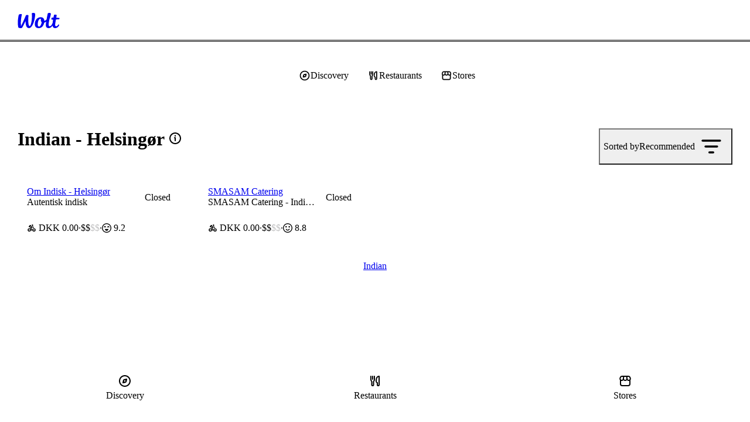

--- FILE ---
content_type: text/javascript
request_url: https://wolt-com-static-assets.wolt.com/67931-a55b68cf818fd4ae69a5.chunk.js
body_size: 10095
content:
"use strict";(self.__LOADABLE_LOADED_CHUNKS__=self.__LOADABLE_LOADED_CHUNKS__||[]).push([[67931],{39978(X,g,s){s.d(g,{w:()=>P});var I=s(823599),C=s.n(I),m=s(282085),v=s(148310),o=s(167664),O=s(213494),S=s(599502),W=s(970859),U=s(302069),j=s(822506),L=s(225038);const V=1e3,P=i=>{const t=(0,m.c)(9),{onProductPreviewClose:h,onProductPreviewSubmit:E,onVenueLinkClick:p}=i,x=(0,o.Zp)().push,{setProductPreviewModalProps:M}=(0,L.e)(),{locale:T}=(0,S.tz)(),A=(0,O.z)(),r=(0,v.F)();let b;return t[0]!==r||t[1]!==T||t[2]!==x||t[3]!==h||t[4]!==E||t[5]!==p||t[6]!==M||t[7]!==A?(b=H=>{const{item:k,id:J,trackId:N,sectionIndex:$}=H,{currency:a,estimateMax:Y,estimateMin:_,itemId:e,itemName:l,itemImage:c,price:d,discountedPrice:u,actionLinkType:z,country:y,productLine:f,titleIcon:B,tags:G,venueId:R,venueImage:F,venueName:se,venueSlug:K,actionLinkTitle:q,citySlug:w,deliveryPrice:ne,deliveryPriceInt:oe,description:Q,deliveryEstimate:_e,highlightDelivery:de,venueOverlay:Ee,venueRating:ve,unitPrice:Ie,unitSize:me,unitSizeV2:pe,unitPriceV2:ye,bottleDepositInfo:he}=k,Oe=pe??me,Ze=ye??Ie,Pe=(0,W.p)("/:language/:country/:city/:venueType/:venueSlug",{city:w,country:y,language:T,venueSlug:K,venueType:f==="restaurant"?"restaurant":"venue"}),$e=(0,W.p)("/:language/:country/:city/:venueType/:venueSlug/:itemSlug",{city:w,country:y,itemSlug:(0,U.f)(e,l),language:T,venueSlug:K,venueType:f==="restaurant"?"restaurant":"venue"});M({isWoltPlusRebrandingEnabled:r,buttonText:q,currency:a,deliveryPriceInt:oe,estimateMax:Y,estimateMin:_,id:J,isTransitioning:!1,menuItemId:e,onClose:()=>{M(void 0),h?.()},onSubmit:()=>{j.Ep.interstitialItemInteractionStartOrder({menuItemId:e,page:N,venueId:R}),z==="menu-item"?(M(Z),setTimeout(()=>{E?.(),x($e)},V)):(E?.(),M(void 0),x(Pe))},productData:{description:Q,discountedPrice:u,image:c.isPlaceholder?void 0:c,name:l,price:d,priceInfoBottom:he,priceInfoEnd:Ze,priceInfoTop:Oe,tags:G,venueLinkData:{deliveryEstimate:_e,deliveryPrice:ne,highlightDelivery:de,image:F,isWoltPlusRebrandingEnabled:r,imageOverlayText:Ee,link:Pe,onClick:we=>{p?.(we),j.Ep.interstitialItemInteractionVenue({menuItemId:e,page:N,venueId:R}),M(void 0)},rating:ve?.rating,score:ve?.score,venueName:se,titleIcon:B,showWoltPlusGenius:A}},sectionIndex:$,show:!0,trackId:N,venueId:R,venueName:se})},t[0]=r,t[1]=T,t[2]=x,t[3]=h,t[4]=E,t[5]=p,t[6]=M,t[7]=A,t[8]=b):b=t[8],b};function Z(i){return i?{...i,isTransitioning:!0}:void 0}},50337(X,g,s){s.d(g,{N:()=>N});var I=s(584022),C=s(978964),m=s(678525),v=s(282085),o=s(805540),O=s(480525),S=s(809171),W=s(930745),U=s(850705),j=s(51420),L=s(139081),V=s(995470);const P={tile:$=>`tile-${$}`};var Z=s(188411);const i=(0,o.Y8)(["tileSize"]),t=(0,W.I)("div")({name:"Root",class:"r1y8djna",propsAsIs:!1}),h=(0,W.I)("ol")({name:"Items",class:"i1mdilml",propsAsIs:!1}),E=(0,W.I)("li")({name:"StyledListItem",class:"s12s5st5",propsAsIs:!1}),p=U.P.create(E),D=(0,j.A)(.2,.6,.4,1),x=.3,M=.1,T=.4,A=.2,r=40,b=(0,W.I)("div")({name:"ItemWrapper",class:"i4mwka8",propsAsIs:!1}),ee=(0,W.I)("div")({name:"TileWrapper",class:"t1pql7x9",propsAsIs:!1}),H=(0,W.I)("li")({name:"PaddingAfterLastItem",class:"p1a2qi6a",propsAsIs:!1}),k={fallback:"var(--side-padding)",small:"var(--side-padding)"},J=($,a)=>{if(!a)return{};const Y=x+$*M;return{initial:{opacity:0,x:r},animate:{opacity:1,x:0},transition:{x:{duration:T,ease:D,delay:Y},opacity:{duration:A,ease:"linear",delay:Y}}}},N=$=>{const a=(0,v.c)(23),{items:Y,onClickItem:_,onImpressionItem:e,onNextPrevPageChange:l,onResetPageToScroll:c,pageToScroll:d,tileSize:u,shouldAnimate:z}=$,y=u===void 0?"76px":u,f=z===void 0?!1:z,B=(0,L.useRef)(null);let G;a[0]!==y?(G=(0,o.Mm)(i,{tileSize:y}),a[0]=y,a[1]=G):G=a[1];const R=G,F=Y.length;let se;if(a[2]!==Y||a[3]!==_||a[4]!==e||a[5]!==f){let oe;a[7]!==_||a[8]!==e||a[9]!==f?(oe=(Q,_e)=>(0,m.jsx)(p,{"data-test-id":P.tile(Q.id),...J(_e,f),children:(0,m.jsxs)(b,{"data-variant":Q.isSponsored?"double":"square",children:[(0,m.jsx)(ee,{"data-variant":Q.isSponsored?"double":"square",children:(0,m.jsx)(V.g,{onView:()=>{e?.(Q.id)},children:(0,m.jsx)(O.O,{...Q,motionVariant:"carousel-3-4-grid-illustration",onClick:()=>_(Q.id)})})}),(0,m.jsx)(S.V,{title:Q.title,titleTypography:"footnoteLabel",isSponsored:Q.isSponsored})]})},Q.id),a[7]=_,a[8]=e,a[9]=f,a[10]=oe):oe=a[10],se=Y.map(oe),a[2]=Y,a[3]=_,a[4]=e,a[5]=f,a[6]=se}else se=a[6];let K;a[11]===Symbol.for("react.memo_cache_sentinel")?(K=(0,m.jsx)(H,{"aria-hidden":"true"}),a[11]=K):K=a[11];let q;a[12]!==se?(q=(0,m.jsxs)(h,{ref:B,children:[se,K]}),a[12]=se,a[13]=q):q=a[13];let w;a[14]!==Y.length||a[15]!==l||a[16]!==c||a[17]!==d||a[18]!==q?(w=(0,m.jsx)(Z.xT,{itemsCount:F,itemsRef:B,onNextPrevPageChange:l,onResetPageToScroll:c,pageToScroll:d,slideTrackPadding:k,children:q}),a[14]=Y.length,a[15]=l,a[16]=c,a[17]=d,a[18]=q,a[19]=w):w=a[19];let ne;return a[20]!==R||a[21]!==w?(ne=(0,m.jsx)(t,{style:R,children:w}),a[20]=R,a[21]=w,a[22]=ne):ne=a[22],ne};s(907411)},101673(X,g,s){s.r(g)},188411(X,g,s){s.d(g,{xT:()=>Y});var I=s(823599),C=s.n(I),m=s(584022),v=s.n(m),o=s(978964),O=s.n(o),S=s(958394),W=s.n(S),U=s(519096),j=s.n(U),L=s(678525),V=s(282085),P=s(782302),Z=s(821649),i=s(930745),t=s(108769),h=s.n(t),E=s(139081),p=s(402370),D=s(258006);const x=()=>({$slideTrackPadding:_})=>_?.fallback??P._w,M=()=>({$slideTrackPadding:_})=>_?.small??P.on,T=(0,i.I)("div")({name:"Root",class:"r1e1qn84",propsAsIs:!1,vars:{"r1e1qn84-0":[x()],"r1e1qn84-1":[M()]}}),A=({isRtl:_,scrollContainerClientWidth:e,scrollTarget:l})=>l.offsetLeft-(_?e-l.clientWidth:0),r=(_,e)=>{const l=[];for(let c=e,d=null;c!==d&&c!==null;c=_(c))l.push(c),d=c;return l},b=_=>{const e=(0,V.c)(4),{itemsRef:l,isMounted:c,scrollContainerClientWidth:d}=_;let u;return e[0]!==c||e[1]!==l||e[2]!==d?(u=y=>{if(!l.current||!c||d===null)return null;const f=l.current.children[y]??null;return f?{offsetLeft:f.offsetLeft,clientWidth:f.clientWidth}:null},e[0]=c,e[1]=l,e[2]=d,e[3]=u):u=e[3],u},ee=_=>{const e=(0,V.c)(12),{getItemPosition:l,itemIndexes:c,isRtl:d}=_;let u;e:{let y;e[0]!==l?(y=l(0),e[0]=l,e[1]=y):y=e[1];const f=y;if(!f){let G;e[2]===Symbol.for("react.memo_cache_sentinel")?(G=[],e[2]=G):G=e[2],u=G;break e}let B;if(e[3]!==f||e[4]!==l||e[5]!==d||e[6]!==c){let G;e[8]!==f||e[9]!==l||e[10]!==d?(G=R=>{const F=l(R);return F?d?{offsetLeft:f.offsetLeft+f.clientWidth-(F.offsetLeft+F.clientWidth),clientWidth:F.clientWidth}:{offsetLeft:F.offsetLeft-f.offsetLeft,clientWidth:F.clientWidth}:null},e[8]=f,e[9]=l,e[10]=d,e[11]=G):G=e[11],B=c.map(G),e[3]=f,e[4]=l,e[5]=d,e[6]=c,e[7]=B}else B=e[7];u=B}return u},H=_=>{const e=(0,V.c)(4),{itemIndexes:l,itemsWithNormalizedOffsets:c,scrollContainerClientWidth:d}=_;let u;return e[0]!==l||e[1]!==c||e[2]!==d?(u=y=>{const f=c.at(y);if(!f||d===null)return null;const B=f.offsetLeft+d;return l.filter(se=>{const K=c.at(se);return K?K.offsetLeft+K.clientWidth>B:!1}).sort((se,K)=>{const q=c.at(se),w=c.at(K);return!q||!w?0:q.offsetLeft-w.offsetLeft}).at(0)??null},e[0]=l,e[1]=c,e[2]=d,e[3]=u):u=e[3],u},k=_=>{const e=(0,V.c)(4),{getItemPosition:l,isRtl:c,scrollContainerClientWidth:d}=_;let u;return e[0]!==l||e[1]!==c||e[2]!==d?(u=y=>{if(d===null)return null;const f=l(y);return f?A({isRtl:c,scrollContainerClientWidth:d,scrollTarget:f}):null},e[0]=l,e[1]=c,e[2]=d,e[3]=u):u=e[3],u},J=_=>{const e=(0,V.c)(13),{getTargetOffset:l,isRtl:c,pageToScroll:d,pagePositions:u,resetPageToScroll:z,scrollContainerRef:y}=_;let f;e[0]!==l||e[1]!==u||e[2]!==d||e[3]!==z||e[4]!==y?(f=()=>{if(z(null),d===null)return;const G=u.at(d);if(G===void 0)return;const R=l(0),F=l(G);R===null||F===null||y.current?.scrollTo({behavior:"smooth",left:F-R})},e[0]=l,e[1]=u,e[2]=d,e[3]=z,e[4]=y,e[5]=f):f=e[5];let B;e[6]!==l||e[7]!==c||e[8]!==u||e[9]!==d||e[10]!==z||e[11]!==y?(B=[l,c,u,d,z,y],e[6]=l,e[7]=c,e[8]=u,e[9]=d,e[10]=z,e[11]=y,e[12]=B):B=e[12],(0,E.useEffect)(f,B)},N=(_,e)=>{const l=(0,E.useCallback)(()=>{e(Math.abs(_.current?.scrollLeft??0))},[e,_]),c=(0,E.useMemo)(()=>(0,t.throttle)(l,20),[l]),d=_.current;(0,E.useEffect)(()=>(l(),d?.addEventListener("scroll",c,{passive:!0}),()=>d?.removeEventListener("scroll",c)),[d,l,c])},$=({scrollPosition:_,scrollWidth:e,clientWidth:l,itemsWithNormalizedOffsets:c,onNextPrevPageChange:d,pagePositions:u})=>{if(e===null||l===null)return;const z=u.findLastIndex(B=>_>(c.at(B)?.offsetLeft??0)),y=u.findIndex(B=>_<(c.at(B)?.offsetLeft??0)),f=e-l;d({nextPage:_>=f-16||y===-1?null:y,prevPage:_===0||z===-1?null:z})},a=_=>{const e=(0,V.c)(34),{className:l,children:c,itemsCount:d,itemsRef:u,onNextPrevPageChange:z,onResetPageToScroll:y,pageToScroll:f,slideTrackPadding:B}=_,R=(0,Z.jH)()==="rtl",F=(0,E.useRef)(null),K=(0,p.Z)(F)?.clientWidth??null,q=(0,D.Z)(!0)??!1;let w;e[0]!==q||e[1]!==u||e[2]!==K?(w={itemsRef:u,isMounted:q,scrollContainerClientWidth:K},e[0]=q,e[1]=u,e[2]=K,e[3]=w):w=e[3];const ne=b(w);let oe;e[4]!==d?(oe=[...new Array(d).keys()],e[4]=d,e[5]=oe):oe=e[5];const Q=oe;let _e;e[6]!==ne||e[7]!==R||e[8]!==Q?(_e={getItemPosition:ne,itemIndexes:Q,isRtl:R},e[6]=ne,e[7]=R,e[8]=Q,e[9]=_e):_e=e[9];const de=ee(_e);let Ee;e[10]!==Q||e[11]!==de||e[12]!==K?(Ee={itemIndexes:Q,itemsWithNormalizedOffsets:de,scrollContainerClientWidth:K},e[10]=Q,e[11]=de,e[12]=K,e[13]=Ee):Ee=e[13];const ve=H(Ee);let Ie;e[14]!==ve?(Ie=r(ve,0),e[14]=ve,e[15]=Ie):Ie=e[15];const me=Ie;let pe;e[16]!==ne||e[17]!==R||e[18]!==K?(pe={getItemPosition:ne,isRtl:R,scrollContainerClientWidth:K},e[16]=ne,e[17]=R,e[18]=K,e[19]=pe):pe=e[19];const ye=k(pe);let he;e[20]!==ye||e[21]!==R||e[22]!==y||e[23]!==me||e[24]!==f?(he={getTargetOffset:ye,isRtl:R,pageToScroll:f,pagePositions:me,resetPageToScroll:y,scrollContainerRef:F},e[20]=ye,e[21]=R,e[22]=y,e[23]=me,e[24]=f,e[25]=he):he=e[25],J(he);let Oe;e[26]!==de||e[27]!==z||e[28]!==me?(Oe=$e=>{$({scrollPosition:$e,scrollWidth:F.current?.scrollWidth??null,clientWidth:F.current?.clientWidth??null,itemsWithNormalizedOffsets:de,onNextPrevPageChange:z,pagePositions:me})},e[26]=de,e[27]=z,e[28]=me,e[29]=Oe):Oe=e[29],N(F,Oe);let Pe;return e[30]!==c||e[31]!==l||e[32]!==B?(Pe=(0,L.jsx)(T,{className:l,ref:F,$slideTrackPadding:B,children:c}),e[30]=c,e[31]=l,e[32]=B,e[33]=Pe):Pe=e[33],Pe},Y=(0,E.memo)(a);s(598938)},383476(X,g,s){s.d(g,{y:()=>o});var I=s(678525),C=s(995470),m=s(512274);const o=(({DetailedItemResultCard:O=m.n,ImpressionTracker:S=C.g}={})=>({items:W,itemId:U,onMenuVenueItemImpression:j,onMenuVenueItemClick:L})=>(0,I.jsx)(S,{onView:()=>j(U),children:(0,I.jsx)(O,{...W,onClick:()=>{L(U)}})}))()},412067(X,g,s){s.r(g)},472895(X,g,s){s.r(g)},509010(X,g,s){s.d(g,{J2:()=>V,Vq:()=>j,WI:()=>U});var I=s(235477),C=s(614922),m=s(599237),v=s(421338),o=s(496849),O=s(970859);const S=m.type({name:m.string,slug:m.string}),W=m.array(S),U=P=>(0,C.Fs)(v.s6.pipe(S).decode(P?.rootCategory??""),(0,I.fold)(()=>{},Z=>Z)),j=P=>(0,C.Fs)(v.s6.pipe(W).decode(P?.subCategoryPath??""),(0,I.fold)(()=>{},Z=>Z)),L=({rootCategory:P,subCategoryPath:Z,slug:i,name:t})=>{const h={rootCategory:JSON.stringify(P??{name:t,slug:i})};return P&&(h.subCategoryPath=JSON.stringify([...Z??[],{name:t,slug:i}])),h},V=(P,Z)=>{const{name:i,slug:t}=Z;switch(P.routeName){case"/:language/discovery/:categoryType/category/:slug":{const{language:h,categoryType:E}=P.params,p="/:language/discovery/:categoryType/category/:slug",D={language:h,categoryType:E,slug:t};return{pathname:(0,O.p)(p,D),query:L({rootCategory:P.rootCategory,subCategoryPath:P.subCategoryPath,slug:t,name:i})}}case"/:language/:country/:city/:categoryType/category/:slug":{const{language:h,country:E,city:p,categoryType:D}=P.params,x="/:language/:country/:city/:categoryType/category/:slug",M={language:h,country:E,city:p,categoryType:D,slug:t};return{pathname:(0,O.p)(x,M),query:L({rootCategory:P.rootCategory,subCategoryPath:P.subCategoryPath,slug:t,name:i})}}case"/:language/:country/:city/district/:district/:categoryType/category/:slug":{const{language:h,country:E,city:p,district:D,categoryType:x}=P.params,M="/:language/:country/:city/district/:district/:categoryType/category/:slug",T={language:h,country:E,city:p,district:D,categoryType:x,slug:t};return{pathname:(0,O.p)(M,T),query:L({rootCategory:P.rootCategory,subCategoryPath:P.subCategoryPath,slug:t,name:i})}}default:return(0,o.d)(P),{pathname:"/",query:{}}}}},509666(X,g,s){s.d(g,{N:()=>Z});var I=s(678525),C=s(282085),m=s(752640),v=s(490512),o=s(986869),O=s(930745),S=s(850705),W=s(599502),U=s(752552);const j=()=>S.P.div,L=(0,O.I)(j())({name:"Root",class:"rcx9u7o",propsAsIs:!0}),V={background:o.yW.bgSurfaceBrand,backgroundDisabled:o.yW.bgSurfaceBrandDisabled,backgroundOnActive:o.yW.bgSurfaceBrandPressed,backgroundOnHover:o.yW.bgSurfaceBrandHovered,fill:o.yW.textBrand,fillDisabled:o.yW.textBrandDisabled,fillOnHover:o.yW.textBrandHovered},P={dark:V,light:V},Z=i=>{const t=(0,C.c)(21),{className:h,colors:E,nextDisabled:p,onClickNext:D,onClickPrev:x,prevDisabled:M}=i,T=E===void 0?P:E,{formatMessage:A}=(0,W.tz)();let r;t[0]===Symbol.for("react.memo_cache_sentinel")?(r={opacity:1},t[0]=r):r=t[0];let b;t[1]===Symbol.for("react.memo_cache_sentinel")?(b={opacity:1,transition:{ease:"linear",duration:.3}},t[1]=b):b=t[1];let ee;t[2]===Symbol.for("react.memo_cache_sentinel")?(ee={opacity:0,transition:{ease:"linear",duration:.3}},t[2]=ee):ee=t[2];let H;t[3]!==A?(H=A({id:"discovery.previous"}),t[3]=A,t[4]=H):H=t[4];let k;t[5]!==T||t[6]!==x||t[7]!==M||t[8]!==H?(k=(0,I.jsx)(U.h,{"aria-label":H,colors:T,disabled:M,flipOnRtl:!0,onClick:x,Icon:m.a.medium}),t[5]=T,t[6]=x,t[7]=M,t[8]=H,t[9]=k):k=t[9];let J;t[10]!==A?(J=A({id:"discovery.next"}),t[10]=A,t[11]=J):J=t[11];let N;t[12]!==T||t[13]!==p||t[14]!==D||t[15]!==J?(N=(0,I.jsx)(U.h,{"aria-label":J,colors:T,disabled:p,flipOnRtl:!0,onClick:D,Icon:v.a.medium}),t[12]=T,t[13]=p,t[14]=D,t[15]=J,t[16]=N):N=t[16];let $;return t[17]!==h||t[18]!==k||t[19]!==N?($=(0,I.jsxs)(L,{initial:r,animate:b,exit:ee,className:h,children:[k,N]}),t[17]=h,t[18]=k,t[19]=N,t[20]=$):$=t[20],$};s(837425)},512274(X,g,s){s.d(g,{n:()=>Ht});var I=s(584022),C=s.n(I),m=s(978964),v=s.n(m),o=s(678525),O=s(282085),S=s(682221),W=s(914082),U=s(959896),j=s(466722),L=s(986869),V=s(447301),P=s(757993),Z=s(415090),i=s(930745),t=s(850705),h=s(139081),E=s(168937),p=s(374461),D=s(179702),x=s(831561),M=s(599502),T=s(440949),A=s(358580),r=s(832677),b=s(531592),ee=s(350262);const H=[.45,0,.55,1],k=.3,J=.25,N=1.03,$=1.02,a=.15,Y=.98,_=[{viewportMinWidth:`${T.$.BREAKPOINTS.medium}px`,intrinsicWidth:"25vw"},{viewportMinWidth:`${T.$.BREAKPOINTS.small}px`,intrinsicWidth:"33vw"},{viewportMinWidth:"0px",intrinsicWidth:"50vw"}],e=9.5,l=(0,i.I)("div")({name:"PriceWrapper",class:"pgsqdil",propsAsIs:!1}),c=(0,i.I)("span")({name:"OriginalPrice",class:"o1lot5gn",propsAsIs:!1}),d=()=>x.Z,u=(0,i.I)(d())({name:"OldPrice",class:"o1oa2qu7",propsAsIs:!0}),z=(0,i.I)("span")({name:"DiscountedPrice",class:"dof8z5q",propsAsIs:!1}),y=(0,i.I)("h3")({name:"ItemName",class:"ib1g3nw",propsAsIs:!1}),f="i16mgyce",B="idgt4xm",G=(0,i.I)("div")({name:"VenueNameWithIconWrapper",class:"v1cgy8n2",propsAsIs:!1}),R=(0,i.I)("div")({name:"TextOverflowWrapper",class:"t1djv8bd",propsAsIs:!1}),F="tddx6cn",se=(0,i.I)("span")({name:"VenueName",class:"v1sls8zr",propsAsIs:!1}),K=()=>t.P.button,q=(0,i.I)(K())({name:"Root",class:"ru9vkaq",propsAsIs:!0}),w=(0,i.I)("div")({name:"ContentWrapper",class:"c1dxfbno",propsAsIs:!1}),ne=()=>R,oe=(0,i.I)(ne())({name:"StatsSection",class:"s3qzl1v",propsAsIs:!0}),Q=(0,i.I)("span")({name:"StatsDot",class:"snxg11f",propsAsIs:!1}),_e=(0,i.I)("div")({name:"Stats",class:"s1o51u49",propsAsIs:!1}),de={default:L.yW.textSubdued,emphasizedBlue:L.yW.textBrand,emphasizedGreen:L.yW.textPositive},Ee="b8hjr2w",ve=()=>le=>de[le.variant],Ie=(0,i.I)("span")({name:"Stat",class:"s1wpb7hu",propsAsIs:!1,vars:{"s1wpb7hu-0":[ve()]}}),me=()=>ee.y,pe=(0,i.I)(me())({name:"BaseWoltPlusPillIcon",class:"b1fhiafs",propsAsIs:!0}),ye=()=>pe,he=(0,i.I)(ye())({name:"WoltPlusPillTitleIcon",class:"w16qq90n",propsAsIs:!0}),Oe=()=>D.J,Ze=(0,i.I)(Oe())({name:"StyledRatingSmiley",class:"s14isn0q",propsAsIs:!0}),Pe=(0,i.I)("div")({name:"TopSection",class:"tcykzhk",propsAsIs:!1}),$e=(0,i.I)("div")({name:"StyledImageContainer",class:"s190ca30",propsAsIs:!1}),we=(0,t.P)($e),Et=()=>E.g,It=(0,i.I)(Et())({name:"StyledBlurhashImageWithTransition",class:"s1d242gt",propsAsIs:!0}),Pt="m15078eb",vt=(0,i.I)("div")({name:"MiddleSection",class:"mplpqpf",propsAsIs:!1}),pt=(0,i.I)("div")({name:"MiddleTopSection",class:"m3vzqox",propsAsIs:!1}),ht=(0,i.I)("div")({name:"MiddleBottomSection",class:"mgnealg",propsAsIs:!1}),Ot=(0,i.I)("div")({name:"MiddleBottomStartSection",class:"mz8gxnx",propsAsIs:!1}),Dt=(0,i.I)("div")({name:"MiddleBottomEndSection",class:"m10otoju",propsAsIs:!1}),xt=(0,i.I)("div")({name:"BottomSection",class:"bmvte8j",propsAsIs:!1}),yt=(0,i.I)("div")({name:"VenueDetailsContainer",class:"v1hoizwy",propsAsIs:!1}),Mt=()=>le=>le.$showGap?L.rK.spaceRegularMedium:"0",Tt=(0,i.I)("div")({name:"MiddleAndBottomSectionWrapper",class:"m1o3h6cy",propsAsIs:!1,vars:{"m1o3h6cy-0":[Mt()]}}),At=()=>V.v,Ct=(0,i.I)(At())({name:"StyledTag",class:"sysdhdw",propsAsIs:!0}),Wt=(0,i.I)("div")({name:"TagsContainer",class:"t10np7uq",propsAsIs:!1}),Rt="s16v6mbn",De=(0,i.I)("span")({name:"HiddenText",class:"h1il2bpu",propsAsIs:!1}),St={initial:{transition:{ease:H,duration:k}},whileHover:{scale:N,transition:{duration:J}},whileTap:{scale:Y,transition:{duration:a}}},jt={initial:{transition:{ease:H,duration:k}},whileHover:{scale:$,transition:{duration:J}}},Lt=le=>{const n=(0,O.c)(3),{isWoltPlusRebrandingEnabled:Me,highlightDelivery:ue,titleIcon:ie}=le;if(Me===!0&&ue&&ie==="wolt-plus"){let te;return n[0]===Symbol.for("react.memo_cache_sentinel")?(te=(0,o.jsx)(S.I,{source:(0,o.jsx)(b.m,{}),className:Ee,size:"small"}),n[0]=te):te=n[0],te}else{const te=de[ue?"emphasizedBlue":"default"];let re;return n[1]!==te?(re=(0,o.jsx)(S.I,{source:W.b.small,className:Ee,fill:te}),n[1]=te,n[2]=re):re=n[2],re}},Bt="g10o6a6",Ut="n1wyh6xu",Nt="h1ry4w8q",Kt="awdmi1a",bt=le=>{const n=(0,O.c)(6),{isWoltPlusVenue:Me,price:ue,isHighlighted:ie,isWoltPlusRebrandingEnabled:Te}=le,te=ie?j.dp.footnoteLabel:j.dp.footnote,re=ie?Te===!0&&Me?Bt:Nt:Ut;let fe;n[0]!==te||n[1]!==re?(fe=(0,Z.cx)(te,re),n[0]=te,n[1]=re,n[2]=fe):fe=n[2];const xe=fe;let ce;return n[3]!==xe||n[4]!==ue?(ce=(0,o.jsx)("span",{className:xe,children:ue}),n[3]=xe,n[4]=ue,n[5]=ce):ce=n[5],ce},Ht=le=>{const n=(0,O.c)(63),{itemName:Me,venueName:ue,image:ie,discountedPrice:Te,price:te,deliveryEstimate:re,deliveryPrice:fe,highlightDelivery:xe,titleIcon:ce,rating:ke,score:Ae,tags:Ge,contentOpacity:mt,testIds:ut,ref:qe,hideDeliveryInfo:ft,onClick:et,expandItemName:gt,isWoltPlusRebrandingEnabled:Fe,showWoltPlusGenius:tt,advertisingInfo:st,dsaComplianceEnabled:nt,onClickAdvertisingLabel:ot,cardInfoEntries:ge}=le,Vt=mt===void 0?"default":mt,Ye=ft===void 0?!1:ft,$t=gt===void 0?!1:gt,{formatMessage:ae}=(0,M.tz)(),Je=Ae!==void 0&&Ae>=e?"colored":"outline",lt=ut?.root;let Ce;n[0]!==Ge?(Ce=Ge&&Ge.length>0&&(0,o.jsx)(Wt,{children:Ge.map(zt)}),n[0]=Ge,n[1]=Ce):Ce=n[1];const at=ie.blurhash??null,it=ie.sizes??_;let We;n[2]!==ie.alt||n[3]!==ie.url||n[4]!==at||n[5]!==it?(We=(0,o.jsx)(Pe,{children:(0,o.jsx)(we,{variants:jt,children:(0,o.jsx)(It,{draggable:!1,alt:ie.alt,blurhash:at,imageUrl:ie.url,sizes:it})})}),n[2]=ie.alt,n[3]=ie.url,n[4]=at,n[5]=it,n[6]=We):We=n[6];const rt=!Ye,ct=Vt==="reduced"?Pt:void 0;let Qe;n[7]===Symbol.for("react.memo_cache_sentinel")?(Qe={alignItems:"center"},n[7]=Qe):Qe=n[7];let Re;n[8]!==Te||n[9]!==ae||n[10]!==te?(Re=(0,o.jsx)(l,{children:(0,o.jsx)(R,{style:Qe,children:Te!==void 0?(0,o.jsxs)(o.Fragment,{children:[(0,o.jsxs)(z,{children:[(0,o.jsxs)(De,{children:[ae({id:"product-info.discounted-price"}),":"]}),(0,o.jsx)(p.Y,{children:Te})]}),(0,o.jsxs)(u,{children:[(0,o.jsxs)(De,{children:[ae({id:"product-info.old-price"}),":"]}),(0,o.jsx)(p.Y,{children:te})]})]}):(0,o.jsxs)(c,{children:[(0,o.jsxs)(De,{children:[ae({id:"product-info.price"}),":"]}),(0,o.jsx)(p.Y,{children:te})]})})}),n[8]=Te,n[9]=ae,n[10]=te,n[11]=Re):Re=n[11];let Se;n[12]!==ae?(Se=ae({id:"product-info.name"}),n[12]=ae,n[13]=Se):Se=n[13];let je;n[14]!==Se?(je=(0,o.jsxs)(De,{children:[Se,":"]}),n[14]=Se,n[15]=je):je=n[15];const dt=ut?.itemName,_t=$t?Ye?f:B:void 0;let Le;n[16]!==Me||n[17]!==dt||n[18]!==_t?(Le=(0,o.jsx)(y,{"data-test-id":dt,className:_t,children:Me}),n[16]=Me,n[17]=dt,n[18]=_t,n[19]=Le):Le=n[19];let Be;n[20]!==st||n[21]!==nt||n[22]!==ot?(Be=(0,o.jsx)(A.t,{className:Kt,advertisingInfo:st,dsaComplianceEnabled:nt,onClick:ot,variant:r.O.HIGHLIGHTED_VENUE_CAROUSEL}),n[20]=st,n[21]=nt,n[22]=ot,n[23]=Be):Be=n[23];let Ue;n[24]!==Re||n[25]!==je||n[26]!==Le||n[27]!==Be?(Ue=(0,o.jsxs)(pt,{children:[Re,je,Le,Be]}),n[24]=Re,n[25]=je,n[26]=Le,n[27]=Be,n[28]=Ue):Ue=n[28];let Ne;n[29]!==ge?(Ne=ge!==null&&ge.middleBottomEntries!==null&&(ge.middleBottomEntries.startEntry||ge.middleBottomEntries.endEntry)&&(0,o.jsxs)(ht,{children:[ge.middleBottomEntries.startEntry&&(0,o.jsx)(Ot,{children:(0,o.jsx)(P.S,{entries:ge.middleBottomEntries.startEntry})}),ge.middleBottomEntries.endEntry&&(0,o.jsx)(Dt,{children:(0,o.jsx)(P.S,{entries:ge.middleBottomEntries.endEntry})})]}),n[29]=ge,n[30]=Ne):Ne=n[30];let Ke;n[31]!==ct||n[32]!==Ue||n[33]!==Ne?(Ke=(0,o.jsxs)(vt,{className:ct,children:[Ue,Ne]}),n[31]=ct,n[32]=Ue,n[33]=Ne,n[34]=Ke):Ke=n[34];let be;n[35]!==re||n[36]!==fe||n[37]!==ae||n[38]!==Ye||n[39]!==xe||n[40]!==Fe||n[41]!==ke||n[42]!==Ae||n[43]!==tt||n[44]!==Je||n[45]!==ce||n[46]!==ue?(be=!Ye&&(0,o.jsxs)(yt,{children:[(0,o.jsxs)(G,{children:[(0,o.jsxs)(R,{className:ce!==void 0&&ce!==""&&ce!=="wolt-plus"?F:void 0,children:[(0,o.jsxs)(De,{children:[ae({id:"venue-info.restaurant:generic"}),":"]}),(0,o.jsx)(se,{children:ue})]}),ce==="wolt-plus"&&(0,o.jsx)(he,{isWoltPlusRebrandingEnabled:Fe,showWoltPlusGenius:tt})]}),(0,o.jsx)(_e,{children:(0,o.jsxs)(R,{children:[fe!==void 0&&fe!==""&&(0,o.jsxs)(oe,{children:[(0,o.jsx)(Lt,{isWoltPlusRebrandingEnabled:Fe,highlightDelivery:xe,titleIcon:ce}),(0,o.jsxs)(De,{children:[ae({id:"venue-info.delivery-cost"}),":"]}),(0,o.jsx)(bt,{isWoltPlusVenue:ce==="wolt-plus",price:fe,isHighlighted:xe,isWoltPlusRebrandingEnabled:Fe})]}),(0,o.jsxs)(R,{children:[re!==void 0&&(0,o.jsxs)(oe,{children:[(0,o.jsx)(Q,{}),(0,o.jsx)(De,{children:ae({id:"venue-info.delivery-estimated"})}),(0,o.jsx)(Ie,{variant:"default",className:"szupy5c",children:re})]}),typeof ke=="number"&&Ae!==void 0&&Je&&(0,o.jsxs)(oe,{children:[(0,o.jsx)(Q,{}),(0,o.jsx)(Ze,{variant:Je,rating:ke}),(0,o.jsxs)(De,{children:[ae({id:"venue-info.ratings.tooltip-restaurant"}),":"]}),(0,o.jsx)(Ie,{variant:"default",className:"s7d3q9t",children:Ae.toFixed(1)})]})]})]})})]}),n[35]=re,n[36]=fe,n[37]=ae,n[38]=Ye,n[39]=xe,n[40]=Fe,n[41]=ke,n[42]=Ae,n[43]=tt,n[44]=Je,n[45]=ce,n[46]=ue,n[47]=be):be=n[47];let He;n[48]!==be?(He=(0,o.jsx)(xt,{children:be}),n[48]=be,n[49]=He):He=n[49];let ze;n[50]!==Ke||n[51]!==He||n[52]!==rt?(ze=(0,o.jsxs)(Tt,{$showGap:rt,children:[Ke,He]}),n[50]=Ke,n[51]=He,n[52]=rt,n[53]=ze):ze=n[53];let Ve;n[54]!==ze||n[55]!==Ce||n[56]!==We?(Ve=(0,o.jsxs)(w,{children:[Ce,We,ze]}),n[54]=ze,n[55]=Ce,n[56]=We,n[57]=Ve):Ve=n[57];let Xe;return n[58]!==et||n[59]!==qe||n[60]!==Ve||n[61]!==lt?(Xe=(0,o.jsx)(q,{ref:qe,onClick:et,variants:St,"data-test-id":lt,initial:"initial",whileTap:"whileTap",whileHover:"whileHover",className:j.hf.xsmall,children:Ve}),n[58]=et,n[59]=qe,n[60]=Ve,n[61]=lt,n[62]=Xe):Xe=n[62],Xe};s(101673);function zt(le){return(0,o.jsx)(Ct,{variant:le.variant,icon:le.decoration==="star"&&(0,o.jsx)(S.I,{source:U.s.small,size:"tiny",className:Rt}),children:le.text},le.text)}},524974(X,g,s){s.d(g,{O:()=>m});var I=s(282085),C=s(139081);const m=(v,o)=>{const O=(0,I.c)(4),[S,W]=(0,C.useState)(void 0);let U,j;return O[0]!==v||O[1]!==o?(U=()=>{const L=new IntersectionObserver(V=>{const[P]=V;P&&W(P.isIntersecting)},{threshold:[0],...o});return v&&L.observe(v),()=>{v&&L.unobserve(v)}},j=[v,o],O[0]=v,O[1]=o,O[2]=U,O[3]=j):(U=O[2],j=O[3]),(0,C.useEffect)(U,j),S}},563444(X,g,s){s.d(g,{E:()=>m});var I=s(282085),C=s(139081);const m=()=>{const v=(0,I.c)(2),[o,O]=(0,C.useState)(void 0);let S,W;return v[0]===Symbol.for("react.memo_cache_sentinel")?(S=()=>{const U=getComputedStyle(document.documentElement).getPropertyValue("--wcom-main-header-height").trim().replace("px",""),j=parseFloat(U);if(!isNaN(j)){const L=-j;O({rootMargin:`${L}px 0px 0px 0px`})}},W=[],v[0]=S,v[1]=W):(S=v[0],W=v[1]),(0,C.useLayoutEffect)(S,W),o}},598938(X,g,s){s.r(g)},645681(X,g,s){s.d(g,{U:()=>Z});var I=s(678525),C=s(282085),m=s(930745),v=s(50337),o=s(139081),O=s(509666);const S=(0,m.I)("div")({name:"Root",class:"r1hg6kv5",propsAsIs:!1}),W=(0,m.I)("h2")({name:"Heading",class:"h1fn6wg4",propsAsIs:!1}),U=i=>{const t=(0,C.c)(6),{title:h,children:E,className:p}=i;let D;t[0]!==h?(D=(0,I.jsx)(W,{children:h}),t[0]=h,t[1]=D):D=t[1];let x;return t[2]!==E||t[3]!==p||t[4]!==D?(x=(0,I.jsxs)(S,{className:p,children:[D,E]}),t[2]=E,t[3]=p,t[4]=D,t[5]=x):x=t[5],x};s(412067);const j=(0,m.I)("div")({name:"Root",class:"rbxsuj5",propsAsIs:!1}),L=(0,m.I)("div")({name:"ArrowWrapper",class:"a1sd9r4u",propsAsIs:!1}),V=i=>{const t=(0,C.c)(21),{renderContent:h,title:E,className:p}=i,[D,x]=(0,o.useState)(null),[M,T]=(0,o.useState)(null),[A,r]=(0,o.useState)(null);let b;t[0]===Symbol.for("react.memo_cache_sentinel")?(b=c=>{const{nextPage:d,prevPage:u}=c;T(u),r(d)},t[0]=b):b=t[0];const ee=b;let H;t[1]===Symbol.for("react.memo_cache_sentinel")?(H=()=>{x(null)},t[1]=H):H=t[1];const k=H,J=A===null;let N;t[2]!==A?(N=()=>x(A),t[2]=A,t[3]=N):N=t[3];let $;t[4]!==M?($=()=>x(M),t[4]=M,t[5]=$):$=t[5];const a=M===null;let Y;t[6]!==J||t[7]!==N||t[8]!==$||t[9]!==a?(Y=(0,I.jsx)(L,{children:(0,I.jsx)(O.N,{nextDisabled:J,onClickNext:N,onClickPrev:$,prevDisabled:a})}),t[6]=J,t[7]=N,t[8]=$,t[9]=a,t[10]=Y):Y=t[10];let _;t[11]!==p||t[12]!==Y||t[13]!==E?(_=(0,I.jsxs)(U,{title:E,className:p,children:[" ",Y]}),t[11]=p,t[12]=Y,t[13]=E,t[14]=_):_=t[14];let e;t[15]!==D||t[16]!==h?(e=h({onNextPrevPageChange:ee,onResetPageToScroll:k,pageToScroll:D}),t[15]=D,t[16]=h,t[17]=e):e=t[17];let l;return t[18]!==_||t[19]!==e?(l=(0,I.jsxs)(j,{children:[_,e]}),t[18]=_,t[19]=e,t[20]=l):l=t[20],l};s(472895);const P=(0,m.I)("div")({name:"Root",class:"rz4b6sn",propsAsIs:!1}),Z=i=>{const t=(0,C.c)(11),{title:h,items:E,className:p,onClickItem:D,onImpressionItem:x,shouldAnimate:M}=i;let T;t[0]!==E||t[1]!==D||t[2]!==x||t[3]!==M?(T=b=>{const{onNextPrevPageChange:ee,onResetPageToScroll:H,pageToScroll:k}=b;return(0,I.jsx)(v.N,{items:E,onClickItem:D,onNextPrevPageChange:ee,onResetPageToScroll:H,pageToScroll:k,tileSize:"104px",onImpressionItem:x,shouldAnimate:M})},t[0]=E,t[1]=D,t[2]=x,t[3]=M,t[4]=T):T=t[4];let A;t[5]!==T||t[6]!==h?(A=(0,I.jsx)(V,{title:h,renderContent:T}),t[5]=T,t[6]=h,t[7]=A):A=t[7];let r;return t[8]!==p||t[9]!==A?(r=(0,I.jsx)(P,{className:p,children:A}),t[8]=p,t[9]=A,t[10]=r):r=t[10],r};s(651863)},651863(X,g,s){s.r(g)},752552(X,g,s){s.d(g,{h:()=>A});var I=s(678525),C=s(986869),m=s(930745),v=s(139081);const o=()=>({$colors:r})=>r.light.background??"unset",O=()=>({$colors:r})=>r.light.backgroundDisabled??"unset",S=()=>({$colors:r})=>r.light.fillDisabled??C.yW.textBrandDisabled,W=()=>({$colors:r})=>r.light.backgroundOnHover??"unset",U=()=>({$colors:r})=>r.light.fillOnHover??C.yW.textBrandHovered,j=()=>({$colors:r})=>r.light.backgroundOnActive??"unset",L=()=>({$colors:r})=>r.light.fill??C.yW.textBrand,V=()=>({$colors:r})=>r.dark.background??"unset",P=()=>({$colors:r})=>r.dark.backgroundDisabled??"unset",Z=()=>({$colors:r})=>r.dark.fillDisabled??C.yW.textBrandDisabled,i=()=>({$colors:r})=>r.dark.backgroundOnHover??"unset",t=()=>({$colors:r})=>r.dark.fillOnHover??C.yW.textBrandHovered,h=()=>({$colors:r})=>r.dark.backgroundOnActive??"unset",E=()=>({$colors:r})=>r.dark.fill??C.yW.textBrand,p=(0,m.I)("button")({name:"Root",class:"r19kg7ff",propsAsIs:!1,vars:{"r19kg7ff-0":[o()],"r19kg7ff-1":[L()],"r19kg7ff-2":[O()],"r19kg7ff-3":[S()],"r19kg7ff-4":[W()],"r19kg7ff-5":[U()],"r19kg7ff-6":[j()],"r19kg7ff-7":[V()],"r19kg7ff-8":[E()],"r19kg7ff-9":[P()],"r19kg7ff-10":[Z()],"r19kg7ff-11":[i()],"r19kg7ff-12":[t()],"r19kg7ff-13":[h()]}}),D=(0,m.I)("div")({name:"Background",class:"b5ybzt",propsAsIs:!1}),x=()=>({$flipOnRtl:r})=>r?-1:1,M=(0,m.I)("div")({name:"IconWrapper",class:"i1002wx6",propsAsIs:!1,vars:{"i1002wx6-0":[x()]}}),T="i1qannin",A=({"aria-label":r,"data-test-id":b,colors:ee,disabled:H,flipOnRtl:k,Icon:J,onClick:N})=>(0,I.jsxs)(p,{"aria-label":r,"data-test-id":b,$colors:ee,disabled:H,onClick:N,children:[(0,I.jsx)(D,{}),(0,I.jsx)(M,{$flipOnRtl:k??!1,children:(0,I.jsx)(J,{className:T})})]});s(905871)},837425(X,g,s){s.r(g)},905871(X,g,s){s.r(g)},907411(X,g,s){s.r(g)},968342(X,g,s){s.d(g,{b:()=>I});const I=({textEntry:v,hiddenTextEntry:o})=>[C(o.entryId,o.value),m({id:v.id,entry:v.entry,isOverflowTarget:v.isOverflowTarget})],C=(v,o)=>({type:"HiddenText",id:v,entry:{value:o}}),m=({id:v,entry:o,isOverflowTarget:O})=>({type:"Text",id:v,entry:{value:o.value,color:o.color,typography:o.typography,lang:o.lang,gradient:o.gradient,ariaLabel:o.ariaLabel,textDecoration:o.textDecoration},isOverflowTarget:O})}}]);

//# sourceMappingURL=https://sourcemaps.internal.wolt.com/wolt-com/67931-a55b68cf818fd4ae69a5.chunk.js.map

--- FILE ---
content_type: text/javascript
request_url: https://wolt-com-static-assets.wolt.com/88138-2ebddcfa2c6ed10f0416.chunk.js
body_size: 6007
content:
"use strict";(self.__LOADABLE_LOADED_CHUNKS__=self.__LOADABLE_LOADED_CHUNKS__||[]).push([[88138],{268758(ne,k,t){t.r(k)},482974(ne,k,t){t.d(k,{k:()=>Y,g:()=>z});var re=t(584022),G=t(218237),j=t(147035),ee=t(978964),m=t(678525),x=t(930745),Q=t(108769),X=t(139081),W=t(599502),ie=t(598284),ae=t(382056),_=t(993385),I=t(301474),q=t(107683),te=t(85546),i=t(822506);function n({discoveryViewName:C,trackId:M}){switch(C){case"retail":i.Ep.retailInteractionFilters({page:M});break;case"restaurants":i.Ep.restaurantsInteractionFilters({page:M});break;default:break}}var d=t(95449),P=t(520833);const p=(0,x.I)("div")({name:"TitleWrapper",class:"t16l6pk8",propsAsIs:!1}),u=(0,x.I)("div")({name:"TitleWrapperRow",class:"te7l3xj",propsAsIs:!1}),D=()=>({customMarginBottom:C})=>C?`${C}px`:"40px",L=()=>({isMarketingBanner:C})=>C?"16px":0,K=(0,x.I)("div")({name:"SectionWrapper",class:"s3d7ju0",propsAsIs:!1,vars:{"s3d7ju0-0":[D()],"s3d7ju0-1":[L()]}}),R=(0,x.I)("div")({name:"OpenFiltersButtonContainer",class:"ohw1u0f",propsAsIs:!1}),$=(0,x.I)("div")({name:"HowSearchWorksLinkWithTextWrapper",class:"hnhc5te",propsAsIs:!1}),J=(0,x.I)("div")({name:"PageTitleContainer",class:"p1klg448",propsAsIs:!1}),z=C=>{const M=(0,te.O)(C);return({discoveryViewName:o,data:l,"data-test-id":b,impressionEventCreator:h,clickEventCreator:s,clickSeeAllEventCreator:e,discoveryFilterProps:a,metadata:r,headingTitle:c,subHeadingTitle:v,onClickFilterAndSort:f,citySlug:E,districtSlug:g,countrySlug:y,robots:T,shouldShowHeadingTitle:O,sectionTelemetry:U,isWoltPlusRebrandingEnabled:V,onCategoryPillsVisibilityChange:A})=>{const{formatMessage:F}=(0,W.tz)(),S=(0,q.yl)(),[B,H]=(0,X.useState)(!1),{filters:le,initialActiveFiltersBySection:ue,filterCount:oe,initialActiveSortOption:se,filteredSections:ce,venueFilters:me,sortingSectionSlug:ve,setFilterAndSort:ge}=a,fe=(0,X.useCallback)(()=>{o&&(S({type:"clickShowFilterAndSortingButton",payload:{viewName:o,page:l.track_id}}),n({discoveryViewName:o,trackId:l.track_id})),f?.(),H(!0)},[S,l.track_id,o,f]),ye=(0,X.useCallback)(()=>H(!1),[]),{description:N,title:Z}=r||{},pe=l.show_large_title||l.sections.every(w=>w.template==="no-content"),he=O||pe,Se=l.how_search_works_link?.type==="icon-only"&&o==="featured";return(0,m.jsxs)("div",{className:"rtl","data-test-id":b,children:[(0,m.jsx)(ae.O,{description:(0,Q.isString)(N)?N:N?.key??"discovery.description",descriptionParams:(0,Q.isString)(N)?void 0:N?.params,title:(0,Q.isString)(Z)?Z:Z?.title,titleParams:(0,Q.isString)(Z)?void 0:Z?.params,titleTemplate:(0,Q.isString)(Z)?"metadata.header-with-pipe":Z?.template,robots:T}),he&&(0,m.jsxs)(p,{children:[(0,m.jsxs)(u,{children:[(0,m.jsxs)(J,{children:[(0,m.jsx)(d.w,{title:c,subTitle:v,pageTitleIcon:l.page_title_icon?.icon||void 0}),l.how_search_works_link&&Se&&(0,m.jsx)(_.j,{type:l.how_search_works_link.type,url:l.how_search_works_link.url,dataTestId:I.V.discoveryPage.iconOnly})]}),l.filtering?.filters[0]&&l.sorting?.sortables&&(0,m.jsxs)(m.Fragment,{children:[(0,m.jsx)(R,{children:(0,m.jsx)(ie.P,{onClick:fe,filterCount:oe,sortOption:l.sorting.sortables.find(w=>w.id===se)?.name??F({id:"sorting.options.recommended"})})}),(0,m.jsx)(P.x,{sortingSectionSlug:ve,onClose:ye,show:B,onSubmit:(w,de)=>{ge({filters:w,sorting:de})},initialActiveFiltersBySection:ue,initialActiveSortOption:se,sortOptions:l.sorting.sortables,filters:le,filterCount:oe,venueFilters:me,trackId:l.track_id})]})]}),l?.how_search_works_link&&l?.how_search_works_link.type==="text"&&(0,m.jsx)($,{children:(0,m.jsx)(_.j,{type:l?.how_search_works_link.type,dataTestId:I.V.discoveryPage.textAndIcon,url:l?.how_search_works_link.url})})]}),ce.map((w,de)=>(0,m.jsx)(K,{isMarketingBanner:w.template==="marketing-banner",customMarginBottom:w.template==="product-line-navigation-large"?20:void 0,children:(0,m.jsx)(M,{cityData:l.city_data,citySlug:E,clickEventCreator:s,clickSeeAllEventCreator:e,countrySlug:y,discoveryViewName:o,districtSlug:g,first:de===0,howSearchWorksLinkUrl:l?.how_search_works_link?.type==="icon-only"?l.how_search_works_link?.url:void 0,impressionEventCreator:h,rootTrackId:l.track_id,section:w,sectionIndex:de,showSingleVenueDetails:l.show_single_venue_details,sortCriteria:se,telemetry:U,telemetryResponseId:l.telemetry_response_id,isWoltPlusRebrandingEnabled:V,onCategoryPillsVisibilityChange:A})},`${w.name}${de}`))]})}},Y=z({});t(268758)},520833(ne,k,t){t.d(k,{x:()=>b,i:()=>l});var re=t(584022),G=t(978964),j=t(678525),ee=t(282085),m=t(466722),x=t(782939),Q=t(805540),X=t(783723),W=t(930745),ie=t(850705),ae=t(916031),_=t(108769),I=t(139081),q=t(345505),te=t(599502),i=t(119116),n=t(107683),d=t(958394),P=t(218237),p=t(11624),u=t(897464);const D=(h,s)=>((0,_.isEmpty)(s)?h?.length:h?.filter(e=>(0,u.W)(s).every(([a,r])=>e?.some(({slug:c,values:v})=>a===c&&r.some(f=>v.includes(f))))).length)??0;var L=t(85567);const K=(0,W.I)("div")({name:"Root",class:"rt9ohsb",propsAsIs:!1}),R=(0,W.I)("div")({name:"Section",class:"sod0gif",propsAsIs:!1}),$=(0,W.I)("div")({name:"SortOptionSelectContainer",class:"s3norky",propsAsIs:!1}),J=(0,W.I)("h1")({name:"MainSectionHeading",class:"mzsneov",propsAsIs:!1}),z=(0,W.I)("div")({name:"FooterWrapper",class:"fio936p",propsAsIs:!1}),Y=(0,W.I)("div")({name:"FooterButtonContainer",class:"fe3n981",propsAsIs:!1}),C=()=>ie.P.div,M=(0,W.I)(C())({name:"ClearFiltersButtonContainer",class:"c1smex7e",propsAsIs:!0}),o=()=>{const h=(0,ee.c)(3),s=(0,I.useRef)(!0);let e;h[0]===Symbol.for("react.memo_cache_sentinel")?(e=()=>s.current,h[0]=e):e=h[0];const a=e;let r,c;return h[1]===Symbol.for("react.memo_cache_sentinel")?(r=()=>()=>{s.current=!1},c=[],h[1]=r,h[2]=c):(r=h[1],c=h[2]),(0,I.useEffect)(r,c),a},l=h=>Object.entries(h).map(([s,e])=>({section_slug:s,values:e})),b=({trackId:h,initialActiveFiltersBySection:s,initialActiveSortOption:e,filters:a,venueFilters:r,filterCount:c,show:v,sortOptions:f,sortingSectionSlug:E,onClose:g,onSubmit:y})=>{const T=(0,te.tz)(),O=(0,n.yl)(),V=`${(0,I.useId)()}-header`,[A,F]=(0,I.useState)(e),[S,B]=(0,I.useState)({}),H=o();(0,I.useEffect)(()=>{s&&B(s)},[s]);const le=!(0,_.isEqual)(S,s),ue=r&&S&&D(r,S),oe=A!==e,se=le||oe,ce=(0,I.useRef)({changedFilters:[],trackId:h});ce.current={trackId:h,changedFilters:[...l(S),...A!=="recommended"?[{section_slug:E,values:[A]}]:[]]};const me=(0,I.useMemo)(()=>v?{view:"filters",payload:{filters:ce.current.changedFilters,page:ce.current.trackId}}:void 0,[v]);(0,n.My)(me);const ve=(0,I.useCallback)(()=>{g(),setTimeout(()=>{H()&&(F(e),B(s))},500)},[s,e,H,g]),ge=(0,I.useCallback)(()=>{F("recommended"),B({}),O({type:"clickClearFiltersButton"})},[O,B]),fe=(0,I.useCallback)(N=>{const Z=N.target.value;F(Z),O({type:"clickSingleFilterItem",payload:{section_slug:E,selected:!0,value_slug:Z}})},[E,O]),ye=(0,I.useCallback)(()=>{g(),F(A),y(S,A),se&&O({type:"clickApplyFiltersButton"})},[g,A,y,S,se,O]);return(0,j.jsxs)(x.f,{open:v,"aria-labelledby":V,sizeConfig:{desktop:{type:"centered",maxHeight:(0,Q.a8)(800),maxWidth:(0,Q.a8)(500),width:"100%"},mobile:{type:"bottomSheet"}},onDismiss:ve,children:[(0,j.jsx)(ae.N,{initial:!1,children:(!(0,_.isEmpty)(S)||A!=="recommended")&&(0,j.jsx)(M,{initial:{opacity:0},animate:{opacity:1},exit:{opacity:0},transition:{type:"spring",duration:.25,bounce:0},children:(0,j.jsx)(X.QW,{variant:"brand",size:"medium",onClick:ge,children:T.formatMessage({id:"sorting.clear-filters"})})})}),(0,j.jsx)(q.ei,{headerTitle:c===0&&T.formatMessage({id:"sorting.header-filter"}),headerTitleVisibility:"onScroll",headerTitleAriaHidden:!0,onCloseClick:ve,headerId:V,footer:({showBackground:N})=>(0,j.jsx)(z,{children:(0,j.jsx)(Y,{className:N?m.hf.medium:void 0,children:(0,j.jsx)(X.$n,{stretch:!0,"data-test-id":"closeFilterButton",variant:se?"primary":"secondary",size:"large",disabled:ue===0,onClick:ye,children:le?T.formatMessage({id:"sorting.apply"},{count:ue}):oe?T.formatMessage({id:"sorting.apply-no-count"}):T.formatMessage({id:"state.close"})})})}),children:(0,j.jsxs)(K,{children:[(0,j.jsx)(J,{children:T.formatMessage({id:"sorting.header-filter"})}),a?.map(N=>(0,j.jsx)(L.f,{isLastSection:!1,filterSection:N,activeFiltersBySection:S,defaultActiveFiltersBySection:{},setActiveFiltersBySection:B},N.slug)),(0,j.jsx)(R,{children:(0,j.jsx)($,{children:(0,j.jsx)(i.U,{legend:T.formatMessage({id:"sorting.header-sort"}),hideLegend:!1,name:"filter_and_sort_modal_sort_by",defaultOption:{value:"recommended",dataTestId:"sortOptions.recommended",text:T.formatMessage({id:"sorting.options.recommended"})},onChange:fe,sortOptions:f,activeSortOption:A})})})]})})]})};t(545272)},545272(ne,k,t){t.r(k)},871313(ne,k,t){t.d(k,{x:()=>te});var re=t(282085),G=t(312328),j=t(914106),ee=t(863751),m=t(621156),x=t(822506),Q=t(107683);function X({item:i,sectionIndex:n,trackId:d,itemIndex:P}){return{page:d,trackId:d,sectionIndex:n,itemIndex:P,venueCategoryName:i.template??"",venueCategoryTitle:i.title??"",venueCategoryId:i.track_id??""}}const W=({view:i,...n})=>{const d=X(n);switch(i){case"restaurants":x.Ep.restaurantsInteractionVenueCategory(d);break;case"retail":x.Ep.retailInteractionVenueCategory(d);break;default:break}},ie=({view:i,...n})=>{const d=X(n);switch(i){case"restaurants":x.Ep.restaurantsImpressionVenueCategory(d);break;case"retail":x.Ep.retailImpressionVenueCategory(d);break;default:break}},ae=({view:i,...n})=>{const d=I(n);switch(i){case"restaurants":x.Ep.restaurantsImpressionVenue(d);break;case"retail":x.Ep.retailImpressionVenue(d);break;default:break}},_=({view:i,...n})=>{const d=I(n);switch(i){case"restaurants":x.Ep.restaurantsInteractionVenue(d);break;case"retail":x.Ep.retailInteractionVenue(d);break;default:break}};function I({item:i,itemIndex:n,sectionIndex:d,trackId:P,track_id:p,activeLocationCoordinates:u,isVenueItemPreview:D,menuItemIndex:L}){const K=+((0,j.g)(i.venue.location,u)?.toFixed(2)??0),{estimateMin:R,estimateMax:$}=(0,ee.J)(i.venue?.estimate_range);return{deliveryPrice:i.venue.delivery_price_int,deliveryPriceCurrency:i.venue.currency,venueFavourite:i.venue.favourite,venueId:i.venue?.id,venueName:i.venue?.name,venuePriceRange:i.venue.price_range,venueRating:i.venue.rating?.rating,venueRatingCount:i.venue.rating?.volume,venueTags:i.venue.tags,deliveryPriceHighlight:i.venue.delivery_highlight??!1,showWoltPlus:i.venue.title_icon==="wolt-plus",showZeroMarkup:void 0,deliveryDistance:K,advertisingMetadata:i.advertising_metadata?{campaignId:i.advertising_metadata.campaign_id,adGroupId:i.advertising_metadata.ad_group_id,auctionId:i.advertising_metadata.auction_id,gtin:i.advertising_metadata.gtin,venueId:i.advertising_metadata.venue_id,isCpg:i.advertising_metadata.is_cpg??"false",adCampaignType:i.advertising_metadata.ad_campaign_type,searchQuery:null,thirdPartySspType:void 0,thirdPartySspDealId:void 0,thirdPartySspBeaconIssued:void 0,thirdPartySspTrackingData:void 0}:null,venueBadges:i.telemetry_venue_badges,offerAvailable:(0,m.Y)(i.venue),venueOpen:i.venue.online,venueStatus:i.overlay_v2?.telemetry_status??i.venue.status_indicator?.telemetry_status??null,imageUrl:i.image?.url,itemIndex:n,sectionIndex:d,estimateMax:$,estimateMin:R,page:P,trackId:p??"",isVenueItemPreview:D,menuItemIndex:L,sectionName:void 0,sectionTitle:void 0,sectionId:void 0,sectionType:void 0,carouselIndex:void 0,liveContentId:void 0,venueLayout:void 0}}function q(i){return!!i.advertising_metadata}const te=i=>{const n=(0,re.c)(19),{activeLocationCoordinates:d,telemetryResponseId:P,trackId:p,view:u}=i,D=(0,Q.yl)();let L;n[0]!==d||n[1]!==P||n[2]!==p||n[3]!==u?(L=(C,M)=>(o,l,b)=>{const{track_id:h}=o;return()=>{!u||p===void 0||G.BD.is(o)||(G.MX.is(o)&&o.venue?["retail","restaurants"].includes(u)&&ae({view:u,item:o,itemIndex:l,sectionIndex:M,telemetryObjectId:o.telemetry_object_id,telemetryResponseId:P,trackId:p,track_id:h,activeLocationCoordinates:d,isVenueItemPreview:b?.isVenueItemPreview??!1,menuItemIndex:b?.menuItemIndex??null}):["retail","restaurants"].includes(u)&&ie({view:u,item:o,itemIndex:l,sectionIndex:M,telemetryResponseId:P,telemetryObjectId:o.telemetry_object_id,trackId:p}))}},n[0]=d,n[1]=P,n[2]=p,n[3]=u,n[4]=L):L=n[4];const K=L;let R;n[5]!==d||n[6]!==D||n[7]!==P||n[8]!==p||n[9]!==u?(R=(C,M)=>(o,l,b)=>()=>{!u||!p||G.TH.is(o)||(["retail","restaurants"].includes(u)&&G.MX.is(o)&&o.venue?_({view:u,item:o,itemIndex:l,sectionIndex:M,telemetryResponseId:P,telemetryObjectId:o.telemetry_object_id,trackId:p,track_id:o.track_id,activeLocationCoordinates:d,isVenueItemPreview:b?.isVenueItemPreview??!1,menuItemIndex:b?.menuItemIndex??null}):["retail","restaurants"].includes(u)?W({view:u,item:o,itemIndex:l,sectionIndex:M,telemetryResponseId:P,telemetryObjectId:o.telemetry_object_id,trackId:p}):D({type:"discoveryItemClick",payload:{viewName:u,contentType:b?.contentType??"",itemIndex:l,sectionIndex:String(M),sectionName:C.name,sectionTitle:C.title??"",title:o.title??"",trackId:o.track_id??"",advertising_metadata:q(o)?o.advertising_metadata:void 0,page:p??"",telemetryVenueBadges:G.MX.is(o)?o.telemetry_venue_badges:void 0}}))},n[5]=d,n[6]=D,n[7]=P,n[8]=p,n[9]=u,n[10]=R):R=n[10];const $=R;let J;n[11]!==D||n[12]!==p||n[13]!==u?(J=(C,M)=>()=>{!u||!p||D({type:"discoveryClickSeeAll",payload:{viewName:u,page:p,view:u,sectionIndex:M,sectionName:C.name,sectionTitle:C.title??"",sectionType:C.template??"",sectionId:C.content_id}})},n[11]=D,n[12]=p,n[13]=u,n[14]=J):J=n[14];const z=J;let Y;return n[15]!==$||n[16]!==z||n[17]!==K?(Y={clickEventCreator:$,impressionEventCreator:K,clickSeeAllEventCreator:z},n[15]=$,n[16]=z,n[17]=K,n[18]=Y):Y=n[18],Y}},897464(ne,k,t){t.d(k,{W:()=>re});const re=G=>Object.entries(G)},979091(ne,k,t){t.d(k,{T:()=>b});var re=t(584022),G=t(978964),j=t(147035),ee=t(282085),m=t(108769),x=t(889972),Q=t(837435),X=t(296670),W=t(246239),ie=t(11624),ae=t(958394),_=t(218237),I=t(456778),q=t(599237),te=t(382861),i=t(897464),n=t(712167);const d=(s,e,a)=>{let r=new URLSearchParams;return a&&(r=new URLSearchParams(a)),e?.forEach(c=>{const v=c.slug,f=s[v];f?.length?r.set(v,f.join(",")):r.delete(v)}),r},P=s=>{const e=(0,ee.c)(15);let a;e[0]===Symbol.for("react.memo_cache_sentinel")?(a=q.partial({filters:q.string,sorting:q.string}),e[0]=a):a=e[0];const[r,c]=(0,te.s)(a);let v;e[1]!==r?(v=r===void 0?{}:r,e[1]=r,e[2]=v):v=e[2];const f=v,{filters:E,sorting:g}=f;let y;e[3]!==E||e[4]!==c||e[5]!==s?(y=F=>{const{filters:S,sorting:B}=F,H=d(S,s,E),le=(0,n.H)({urlSearchParams:H,limit:2e3}).toString();c({filters:le,sorting:B})},e[3]=E,e[4]=c,e[5]=s,e[6]=y):y=e[6];const T=y,O=$;let U;e:{if(E&&s){let S;e[7]!==E||e[8]!==s?(S=O(E,s),e[7]=E,e[8]=s,e[9]=S):S=e[9],U=S;break e}let F;e[10]===Symbol.for("react.memo_cache_sentinel")?(F={},e[10]=F):F=e[10],U=F}const V=g??"recommended";let A;return e[11]!==T||e[12]!==U||e[13]!==V?(A={filters:U,sorting:V,setFilterAndSort:T},e[11]=T,e[12]=U,e[13]=V,e[14]=A):A=e[14],A},p=s=>e=>(e.sorting?.sortables??[]).some(r=>r.id===s),u=(s,e)=>e.length===0?e:e.filter(p(s)).sort((a,r)=>{const c=a.sorting?.sortables.find(f=>f.id===s)?.value??0,v=r.sorting?.sortables.find(f=>f.id===s)?.value??0;return c===v?0:c<v?-1:1}),D=(s,e)=>(0,m.isEmpty)(e)?s:s?.filter(a=>(0,i.W)(e).every(([r,c])=>a?.filtering?.filters.some(({id:v,values:f})=>r===v&&c.some(E=>f.includes(E))))),L=(s,e)=>(0,m.isEmpty)(e)?s:(0,I.jM)(s.filter(r=>r.template==="venue-vertical-list"),r=>{r.forEach(c=>{c.template==="venue-vertical-list"&&(c.items=D(c.items,e))})}),K=(s,e)=>e==="recommended"||!e?s:(0,I.jM)(s,a=>{a.forEach(r=>{r.template==="venue-vertical-list"&&(r.items=u(e,r.items))})}),R=({sections:s,filters:e,sorting:a})=>{const r=L(s,e);return K(r,a)};function $(s,e){const a={},r=new URLSearchParams(s);return e.forEach(c=>{const{slug:v,values:f}=c,g=r.get(v)?.split(",")?.filter(y=>f.some(T=>T.slug===y));g&&(a[v]=g)}),a}var J=t(520833);const z="sorting",Y="category",C={"single-select":"single_select","multi-select":"multi_select",toggle:"toggle"},M=s=>s?.map(e=>({slug:e.id,title:e.name,type:C[e.type],values:e.values.map(a=>({selected:!1,slug:a.id,title:a.name}))?.sort((a,r)=>a.slug.localeCompare(r.slug))})),o=s=>{const e=s?.find(a=>a.template==="venue-vertical-list");return e?.template!=="venue-vertical-list"?[]:e?.items?.map(a=>a.filtering?.filters.map(r=>({slug:r.id,values:r.values}))??[])??[]},l=s=>s?.sections.map(e=>e.template!=="venue-vertical-list"?e:{...e,items:e.items.map(a=>({...a,filtering:{filters:a.filtering?.filters?.map(r=>({id:r.id,values:r.values}))||[]}}))})||[],b=s=>{const e=(0,ee.c)(24),a=s?.sections;let r;e[0]!==a?(r=o(a),e[0]=a,e[1]=r):r=e[1];const c=r;s?.filtering?.filters;const v=s?.filtering?.filters;let f;e[2]!==v?(f=M(v),e[2]=v,e[3]=f):f=e[3];const E=f,{filters:g,sorting:y,setFilterAndSort:T}=P(E);let O;e[4]!==g?(O=(0,m.sum)(Object.values(g).map(h)),e[4]=g,e[5]=O):O=e[5];const U=O;let V;e[6]!==s||e[7]!==g||e[8]!==y?(V=R({sections:l(s),filters:g,sorting:y}),e[6]=s,e[7]=g,e[8]=y,e[9]=V):V=e[9];const A=V;let F;if(e[10]!==g||e[11]!==y){let H;e[13]!==y?(H=y!=="recommended"?[{section_slug:z,values:[y]}]:[],e[13]=y,e[14]=H):H=e[14],F=[...(0,m.isEmpty)(g)?[]:(0,J.i)(g),...H],e[10]=g,e[11]=y,e[12]=F}else F=e[12];const S=F;let B;return e[15]!==S||e[16]!==U||e[17]!==A||e[18]!==E||e[19]!==g||e[20]!==y||e[21]!==T||e[22]!==c?(B={initialActiveFiltersBySection:g,initialActiveSortOption:y,sortingSectionSlug:z,filtersSectionSlug:Y,filters:E,filterCount:U,venueFilters:c,filteredSections:A,changedFilters:S,setFilterAndSort:T},e[15]=S,e[16]=U,e[17]=A,e[18]=E,e[19]=g,e[20]=y,e[21]=T,e[22]=c,e[23]=B):B=e[23],B};function h(s){return s.length}}}]);

//# sourceMappingURL=https://sourcemaps.internal.wolt.com/wolt-com/88138-2ebddcfa2c6ed10f0416.chunk.js.map